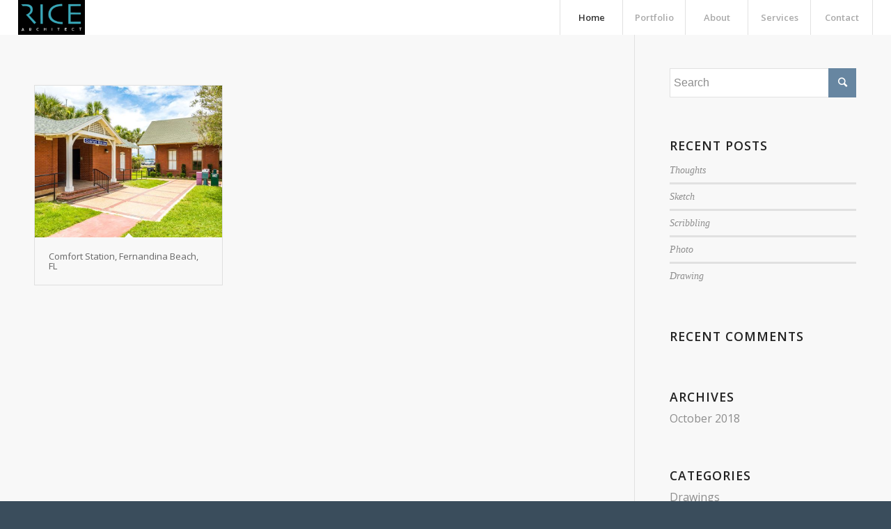

--- FILE ---
content_type: text/plain
request_url: https://www.google-analytics.com/j/collect?v=1&_v=j102&a=270578214&t=pageview&_s=1&dl=https%3A%2F%2Fricearchitect.com%2Fportfolio_entries%2Fcomfort-station-fernandina-beach-fl%2F&ul=en-us%40posix&dt=Comfort%20Station%20Fernandina%20Beach%20FL%20%E2%80%93%20Rice%20Architect&sr=1280x720&vp=1280x720&_u=IEBAAEABAAAAACAAI~&jid=300622826&gjid=2109959927&cid=2035088875.1768967676&tid=UA-5323313-50&_gid=2053085051.1768967676&_r=1&_slc=1&z=1159393069
body_size: -452
content:
2,cG-BV4TTP7JKJ